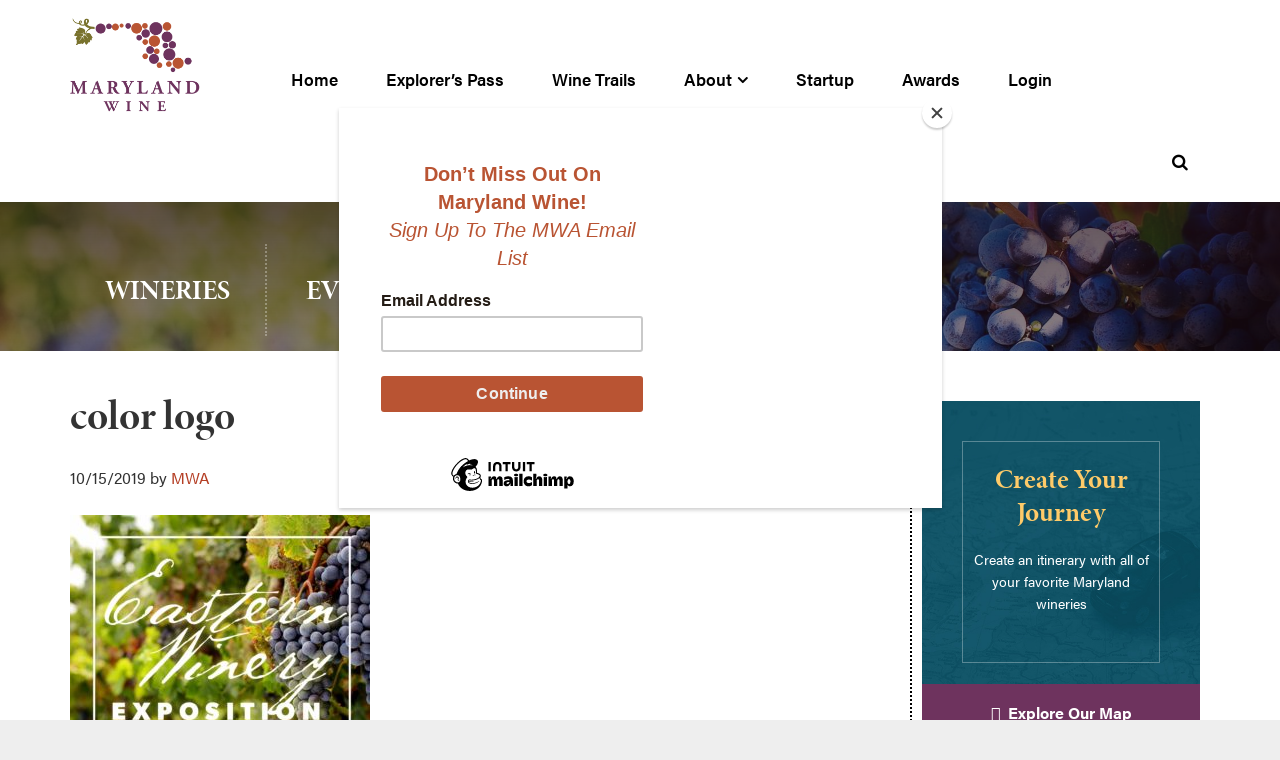

--- FILE ---
content_type: text/html; charset=UTF-8
request_url: https://marylandwine.com/member-blog/eastern-wine-expo-discount-code/color-logo/
body_size: 18267
content:
<!DOCTYPE html>
<html lang="en-US">
<head >
<meta charset="UTF-8" />
<meta name="viewport" content="width=device-width, initial-scale=1" />
<meta name='robots' content='index, follow, max-image-preview:large, max-snippet:-1, max-video-preview:-1' />

	<!-- This site is optimized with the Yoast SEO plugin v26.8 - https://yoast.com/product/yoast-seo-wordpress/ -->
	<title>color logo - Maryland Wineries Association</title>
	<link rel="canonical" href="https://marylandwine.com/member-blog/eastern-wine-expo-discount-code/color-logo/" />
	<meta property="og:locale" content="en_US" />
	<meta property="og:type" content="article" />
	<meta property="og:title" content="color logo - Maryland Wineries Association" />
	<meta property="og:url" content="https://marylandwine.com/member-blog/eastern-wine-expo-discount-code/color-logo/" />
	<meta property="og:site_name" content="Maryland Wineries Association" />
	<meta property="article:publisher" content="https://www.facebook.com/marylandwine/?ref=s" />
	<meta property="og:image" content="https://marylandwine.com/member-blog/eastern-wine-expo-discount-code/color-logo" />
	<meta property="og:image:width" content="900" />
	<meta property="og:image:height" content="900" />
	<meta property="og:image:type" content="image/jpeg" />
	<meta name="twitter:card" content="summary_large_image" />
	<meta name="twitter:site" content="@mdwine" />
	<script type="application/ld+json" class="yoast-schema-graph">{"@context":"https://schema.org","@graph":[{"@type":"WebPage","@id":"https://marylandwine.com/member-blog/eastern-wine-expo-discount-code/color-logo/","url":"https://marylandwine.com/member-blog/eastern-wine-expo-discount-code/color-logo/","name":"color logo - Maryland Wineries Association","isPartOf":{"@id":"https://marylandwine.com/#website"},"primaryImageOfPage":{"@id":"https://marylandwine.com/member-blog/eastern-wine-expo-discount-code/color-logo/#primaryimage"},"image":{"@id":"https://marylandwine.com/member-blog/eastern-wine-expo-discount-code/color-logo/#primaryimage"},"thumbnailUrl":"https://marylandwine.com/wp-content/uploads/2019/10/color-logo.jpg","datePublished":"2019-10-16T00:04:55+00:00","breadcrumb":{"@id":"https://marylandwine.com/member-blog/eastern-wine-expo-discount-code/color-logo/#breadcrumb"},"inLanguage":"en-US","potentialAction":[{"@type":"ReadAction","target":["https://marylandwine.com/member-blog/eastern-wine-expo-discount-code/color-logo/"]}]},{"@type":"ImageObject","inLanguage":"en-US","@id":"https://marylandwine.com/member-blog/eastern-wine-expo-discount-code/color-logo/#primaryimage","url":"https://marylandwine.com/wp-content/uploads/2019/10/color-logo.jpg","contentUrl":"https://marylandwine.com/wp-content/uploads/2019/10/color-logo.jpg","width":900,"height":900},{"@type":"BreadcrumbList","@id":"https://marylandwine.com/member-blog/eastern-wine-expo-discount-code/color-logo/#breadcrumb","itemListElement":[{"@type":"ListItem","position":1,"name":"Home","item":"https://marylandwine.com/"},{"@type":"ListItem","position":2,"name":"Eastern Wine Expo &#8211; Discount Code!","item":"https://marylandwine.com/member-blog/eastern-wine-expo-discount-code/"},{"@type":"ListItem","position":3,"name":"color logo"}]},{"@type":"WebSite","@id":"https://marylandwine.com/#website","url":"https://marylandwine.com/","name":"Maryland Wineries Association","description":"Visit, taste and explore Maryland wine.","publisher":{"@id":"https://marylandwine.com/#organization"},"potentialAction":[{"@type":"SearchAction","target":{"@type":"EntryPoint","urlTemplate":"https://marylandwine.com/?s={search_term_string}"},"query-input":{"@type":"PropertyValueSpecification","valueRequired":true,"valueName":"search_term_string"}}],"inLanguage":"en-US"},{"@type":"Organization","@id":"https://marylandwine.com/#organization","name":"Maryland Wineries Association","url":"https://marylandwine.com/","logo":{"@type":"ImageObject","inLanguage":"en-US","@id":"https://marylandwine.com/#/schema/logo/image/","url":"https://marylandwine.com/wp-content/uploads/2017/05/mwa-logo.png","contentUrl":"https://marylandwine.com/wp-content/uploads/2017/05/mwa-logo.png","width":500,"height":500,"caption":"Maryland Wineries Association"},"image":{"@id":"https://marylandwine.com/#/schema/logo/image/"},"sameAs":["https://www.facebook.com/marylandwine/?ref=s","https://x.com/mdwine","https://marylandwine.com/"]}]}</script>
	<!-- / Yoast SEO plugin. -->


<link rel='dns-prefetch' href='//cdn.commerce7.com' />
<link rel='dns-prefetch' href='//www.googletagmanager.com' />
<link rel='dns-prefetch' href='//code.ionicframework.com' />
<link rel='dns-prefetch' href='//maxcdn.bootstrapcdn.com' />
<link rel="alternate" type="application/rss+xml" title="Maryland Wineries Association &raquo; Feed" href="https://marylandwine.com/feed/" />
<link rel="alternate" type="application/rss+xml" title="Maryland Wineries Association &raquo; Comments Feed" href="https://marylandwine.com/comments/feed/" />
<link rel="alternate" type="text/calendar" title="Maryland Wineries Association &raquo; iCal Feed" href="https://marylandwine.com/events/?ical=1" />
<link rel="alternate" type="application/rss+xml" title="Maryland Wineries Association &raquo; color logo Comments Feed" href="https://marylandwine.com/member-blog/eastern-wine-expo-discount-code/color-logo/feed/" />
<link rel="alternate" title="oEmbed (JSON)" type="application/json+oembed" href="https://marylandwine.com/wp-json/oembed/1.0/embed?url=https%3A%2F%2Fmarylandwine.com%2Fmember-blog%2Feastern-wine-expo-discount-code%2Fcolor-logo%2F" />
<link rel="alternate" title="oEmbed (XML)" type="text/xml+oembed" href="https://marylandwine.com/wp-json/oembed/1.0/embed?url=https%3A%2F%2Fmarylandwine.com%2Fmember-blog%2Feastern-wine-expo-discount-code%2Fcolor-logo%2F&#038;format=xml" />
<style id='wp-img-auto-sizes-contain-inline-css' type='text/css'>
img:is([sizes=auto i],[sizes^="auto," i]){contain-intrinsic-size:3000px 1500px}
/*# sourceURL=wp-img-auto-sizes-contain-inline-css */
</style>
<link rel='stylesheet' id='formidable-css' href='https://marylandwine.com/wp-content/plugins/formidable/css/formidableforms.css?ver=1161742' type='text/css' media='all' />
<link rel='stylesheet' id='tribe-events-pro-mini-calendar-block-styles-css' href='https://marylandwine.com/wp-content/plugins/events-calendar-pro/build/css/tribe-events-pro-mini-calendar-block.css?ver=7.7.12' type='text/css' media='all' />
<link rel='stylesheet' id='sbi_styles-css' href='https://marylandwine.com/wp-content/plugins/instagram-feed/css/sbi-styles.min.css?ver=6.10.0' type='text/css' media='all' />
<style id='wp-emoji-styles-inline-css' type='text/css'>

	img.wp-smiley, img.emoji {
		display: inline !important;
		border: none !important;
		box-shadow: none !important;
		height: 1em !important;
		width: 1em !important;
		margin: 0 0.07em !important;
		vertical-align: -0.1em !important;
		background: none !important;
		padding: 0 !important;
	}
/*# sourceURL=wp-emoji-styles-inline-css */
</style>
<link rel='stylesheet' id='wp-block-library-css' href='https://marylandwine.com/wp-includes/css/dist/block-library/style.min.css?ver=6.9' type='text/css' media='all' />
<style id='global-styles-inline-css' type='text/css'>
:root{--wp--preset--aspect-ratio--square: 1;--wp--preset--aspect-ratio--4-3: 4/3;--wp--preset--aspect-ratio--3-4: 3/4;--wp--preset--aspect-ratio--3-2: 3/2;--wp--preset--aspect-ratio--2-3: 2/3;--wp--preset--aspect-ratio--16-9: 16/9;--wp--preset--aspect-ratio--9-16: 9/16;--wp--preset--color--black: #000000;--wp--preset--color--cyan-bluish-gray: #abb8c3;--wp--preset--color--white: #ffffff;--wp--preset--color--pale-pink: #f78da7;--wp--preset--color--vivid-red: #cf2e2e;--wp--preset--color--luminous-vivid-orange: #ff6900;--wp--preset--color--luminous-vivid-amber: #fcb900;--wp--preset--color--light-green-cyan: #7bdcb5;--wp--preset--color--vivid-green-cyan: #00d084;--wp--preset--color--pale-cyan-blue: #8ed1fc;--wp--preset--color--vivid-cyan-blue: #0693e3;--wp--preset--color--vivid-purple: #9b51e0;--wp--preset--gradient--vivid-cyan-blue-to-vivid-purple: linear-gradient(135deg,rgb(6,147,227) 0%,rgb(155,81,224) 100%);--wp--preset--gradient--light-green-cyan-to-vivid-green-cyan: linear-gradient(135deg,rgb(122,220,180) 0%,rgb(0,208,130) 100%);--wp--preset--gradient--luminous-vivid-amber-to-luminous-vivid-orange: linear-gradient(135deg,rgb(252,185,0) 0%,rgb(255,105,0) 100%);--wp--preset--gradient--luminous-vivid-orange-to-vivid-red: linear-gradient(135deg,rgb(255,105,0) 0%,rgb(207,46,46) 100%);--wp--preset--gradient--very-light-gray-to-cyan-bluish-gray: linear-gradient(135deg,rgb(238,238,238) 0%,rgb(169,184,195) 100%);--wp--preset--gradient--cool-to-warm-spectrum: linear-gradient(135deg,rgb(74,234,220) 0%,rgb(151,120,209) 20%,rgb(207,42,186) 40%,rgb(238,44,130) 60%,rgb(251,105,98) 80%,rgb(254,248,76) 100%);--wp--preset--gradient--blush-light-purple: linear-gradient(135deg,rgb(255,206,236) 0%,rgb(152,150,240) 100%);--wp--preset--gradient--blush-bordeaux: linear-gradient(135deg,rgb(254,205,165) 0%,rgb(254,45,45) 50%,rgb(107,0,62) 100%);--wp--preset--gradient--luminous-dusk: linear-gradient(135deg,rgb(255,203,112) 0%,rgb(199,81,192) 50%,rgb(65,88,208) 100%);--wp--preset--gradient--pale-ocean: linear-gradient(135deg,rgb(255,245,203) 0%,rgb(182,227,212) 50%,rgb(51,167,181) 100%);--wp--preset--gradient--electric-grass: linear-gradient(135deg,rgb(202,248,128) 0%,rgb(113,206,126) 100%);--wp--preset--gradient--midnight: linear-gradient(135deg,rgb(2,3,129) 0%,rgb(40,116,252) 100%);--wp--preset--font-size--small: 13px;--wp--preset--font-size--medium: 20px;--wp--preset--font-size--large: 36px;--wp--preset--font-size--x-large: 42px;--wp--preset--spacing--20: 0.44rem;--wp--preset--spacing--30: 0.67rem;--wp--preset--spacing--40: 1rem;--wp--preset--spacing--50: 1.5rem;--wp--preset--spacing--60: 2.25rem;--wp--preset--spacing--70: 3.38rem;--wp--preset--spacing--80: 5.06rem;--wp--preset--shadow--natural: 6px 6px 9px rgba(0, 0, 0, 0.2);--wp--preset--shadow--deep: 12px 12px 50px rgba(0, 0, 0, 0.4);--wp--preset--shadow--sharp: 6px 6px 0px rgba(0, 0, 0, 0.2);--wp--preset--shadow--outlined: 6px 6px 0px -3px rgb(255, 255, 255), 6px 6px rgb(0, 0, 0);--wp--preset--shadow--crisp: 6px 6px 0px rgb(0, 0, 0);}:where(.is-layout-flex){gap: 0.5em;}:where(.is-layout-grid){gap: 0.5em;}body .is-layout-flex{display: flex;}.is-layout-flex{flex-wrap: wrap;align-items: center;}.is-layout-flex > :is(*, div){margin: 0;}body .is-layout-grid{display: grid;}.is-layout-grid > :is(*, div){margin: 0;}:where(.wp-block-columns.is-layout-flex){gap: 2em;}:where(.wp-block-columns.is-layout-grid){gap: 2em;}:where(.wp-block-post-template.is-layout-flex){gap: 1.25em;}:where(.wp-block-post-template.is-layout-grid){gap: 1.25em;}.has-black-color{color: var(--wp--preset--color--black) !important;}.has-cyan-bluish-gray-color{color: var(--wp--preset--color--cyan-bluish-gray) !important;}.has-white-color{color: var(--wp--preset--color--white) !important;}.has-pale-pink-color{color: var(--wp--preset--color--pale-pink) !important;}.has-vivid-red-color{color: var(--wp--preset--color--vivid-red) !important;}.has-luminous-vivid-orange-color{color: var(--wp--preset--color--luminous-vivid-orange) !important;}.has-luminous-vivid-amber-color{color: var(--wp--preset--color--luminous-vivid-amber) !important;}.has-light-green-cyan-color{color: var(--wp--preset--color--light-green-cyan) !important;}.has-vivid-green-cyan-color{color: var(--wp--preset--color--vivid-green-cyan) !important;}.has-pale-cyan-blue-color{color: var(--wp--preset--color--pale-cyan-blue) !important;}.has-vivid-cyan-blue-color{color: var(--wp--preset--color--vivid-cyan-blue) !important;}.has-vivid-purple-color{color: var(--wp--preset--color--vivid-purple) !important;}.has-black-background-color{background-color: var(--wp--preset--color--black) !important;}.has-cyan-bluish-gray-background-color{background-color: var(--wp--preset--color--cyan-bluish-gray) !important;}.has-white-background-color{background-color: var(--wp--preset--color--white) !important;}.has-pale-pink-background-color{background-color: var(--wp--preset--color--pale-pink) !important;}.has-vivid-red-background-color{background-color: var(--wp--preset--color--vivid-red) !important;}.has-luminous-vivid-orange-background-color{background-color: var(--wp--preset--color--luminous-vivid-orange) !important;}.has-luminous-vivid-amber-background-color{background-color: var(--wp--preset--color--luminous-vivid-amber) !important;}.has-light-green-cyan-background-color{background-color: var(--wp--preset--color--light-green-cyan) !important;}.has-vivid-green-cyan-background-color{background-color: var(--wp--preset--color--vivid-green-cyan) !important;}.has-pale-cyan-blue-background-color{background-color: var(--wp--preset--color--pale-cyan-blue) !important;}.has-vivid-cyan-blue-background-color{background-color: var(--wp--preset--color--vivid-cyan-blue) !important;}.has-vivid-purple-background-color{background-color: var(--wp--preset--color--vivid-purple) !important;}.has-black-border-color{border-color: var(--wp--preset--color--black) !important;}.has-cyan-bluish-gray-border-color{border-color: var(--wp--preset--color--cyan-bluish-gray) !important;}.has-white-border-color{border-color: var(--wp--preset--color--white) !important;}.has-pale-pink-border-color{border-color: var(--wp--preset--color--pale-pink) !important;}.has-vivid-red-border-color{border-color: var(--wp--preset--color--vivid-red) !important;}.has-luminous-vivid-orange-border-color{border-color: var(--wp--preset--color--luminous-vivid-orange) !important;}.has-luminous-vivid-amber-border-color{border-color: var(--wp--preset--color--luminous-vivid-amber) !important;}.has-light-green-cyan-border-color{border-color: var(--wp--preset--color--light-green-cyan) !important;}.has-vivid-green-cyan-border-color{border-color: var(--wp--preset--color--vivid-green-cyan) !important;}.has-pale-cyan-blue-border-color{border-color: var(--wp--preset--color--pale-cyan-blue) !important;}.has-vivid-cyan-blue-border-color{border-color: var(--wp--preset--color--vivid-cyan-blue) !important;}.has-vivid-purple-border-color{border-color: var(--wp--preset--color--vivid-purple) !important;}.has-vivid-cyan-blue-to-vivid-purple-gradient-background{background: var(--wp--preset--gradient--vivid-cyan-blue-to-vivid-purple) !important;}.has-light-green-cyan-to-vivid-green-cyan-gradient-background{background: var(--wp--preset--gradient--light-green-cyan-to-vivid-green-cyan) !important;}.has-luminous-vivid-amber-to-luminous-vivid-orange-gradient-background{background: var(--wp--preset--gradient--luminous-vivid-amber-to-luminous-vivid-orange) !important;}.has-luminous-vivid-orange-to-vivid-red-gradient-background{background: var(--wp--preset--gradient--luminous-vivid-orange-to-vivid-red) !important;}.has-very-light-gray-to-cyan-bluish-gray-gradient-background{background: var(--wp--preset--gradient--very-light-gray-to-cyan-bluish-gray) !important;}.has-cool-to-warm-spectrum-gradient-background{background: var(--wp--preset--gradient--cool-to-warm-spectrum) !important;}.has-blush-light-purple-gradient-background{background: var(--wp--preset--gradient--blush-light-purple) !important;}.has-blush-bordeaux-gradient-background{background: var(--wp--preset--gradient--blush-bordeaux) !important;}.has-luminous-dusk-gradient-background{background: var(--wp--preset--gradient--luminous-dusk) !important;}.has-pale-ocean-gradient-background{background: var(--wp--preset--gradient--pale-ocean) !important;}.has-electric-grass-gradient-background{background: var(--wp--preset--gradient--electric-grass) !important;}.has-midnight-gradient-background{background: var(--wp--preset--gradient--midnight) !important;}.has-small-font-size{font-size: var(--wp--preset--font-size--small) !important;}.has-medium-font-size{font-size: var(--wp--preset--font-size--medium) !important;}.has-large-font-size{font-size: var(--wp--preset--font-size--large) !important;}.has-x-large-font-size{font-size: var(--wp--preset--font-size--x-large) !important;}
/*# sourceURL=global-styles-inline-css */
</style>

<style id='classic-theme-styles-inline-css' type='text/css'>
/*! This file is auto-generated */
.wp-block-button__link{color:#fff;background-color:#32373c;border-radius:9999px;box-shadow:none;text-decoration:none;padding:calc(.667em + 2px) calc(1.333em + 2px);font-size:1.125em}.wp-block-file__button{background:#32373c;color:#fff;text-decoration:none}
/*# sourceURL=/wp-includes/css/classic-themes.min.css */
</style>
<link rel='stylesheet' id='aptf-bxslider-css' href='https://marylandwine.com/wp-content/plugins/accesspress-twitter-feed/css/jquery.bxslider.css?ver=1.6.9' type='text/css' media='all' />
<link rel='stylesheet' id='aptf-front-css-css' href='https://marylandwine.com/wp-content/plugins/accesspress-twitter-feed/css/frontend.css?ver=1.6.9' type='text/css' media='all' />
<link rel='stylesheet' id='aptf-font-css-css' href='https://marylandwine.com/wp-content/plugins/accesspress-twitter-feed/css/fonts.css?ver=1.6.9' type='text/css' media='all' />
<link rel='stylesheet' id='bbp-default-css' href='https://marylandwine.com/wp-content/plugins/bbpress/templates/default/css/bbpress.min.css?ver=2.6.14' type='text/css' media='all' />
<link rel='stylesheet' id='responsive-lightbox-swipebox-css' href='https://marylandwine.com/wp-content/plugins/responsive-lightbox/assets/swipebox/swipebox.min.css?ver=1.5.2' type='text/css' media='all' />
<link rel='stylesheet' id='wp-commerce7-css' href='https://marylandwine.com/wp-content/plugins/wp-commerce7/assets/public/css/commerce7-for-wordpress.css?ver=1.6.1' type='text/css' media='all' />
<link rel='stylesheet' id='c7css-css' href='https://cdn.commerce7.com/beta/commerce7.css' type='text/css' media='all' />
<link rel='stylesheet' id='global_print_styles-css' href='https://marylandwine.com/wp-content/themes/mdwine-pro/css/global-print-styles.css?ver=2.2.8' type='text/css' media='all' />
<link rel='stylesheet' id='ionicons-css' href='http://code.ionicframework.com/ionicons/2.0.1/css/ionicons.min.css?ver=6.9' type='text/css' media='all' />
<link rel='stylesheet' id='font-awesome-css' href='//maxcdn.bootstrapcdn.com/font-awesome/4.6.1/css/font-awesome.min.css?ver=6.9' type='text/css' media='all' />
<link rel='stylesheet' id='customicons-css' href='https://marylandwine.com/wp-content/themes/mdwine-pro/css/custom-icons.css?ver=6.9' type='text/css' media='all' />
<link rel='stylesheet' id='custom-admin-bar-css-css' href='https://marylandwine.com/wp-content/themes/mdwine-pro/css/custom-admin-bar.css?ver=6.9' type='text/css' media='all' />
<link rel='stylesheet' id='style5-css' href='https://marylandwine.com/wp-content/themes/mdwine-pro/css/style5.css?ver=6.9' type='text/css' media='all' />
<link rel='stylesheet' id='dashicons-css' href='https://marylandwine.com/wp-includes/css/dashicons.min.css?ver=6.9' type='text/css' media='all' />
<link rel='stylesheet' id='mmenu-css' href='https://marylandwine.com/wp-content/themes/mdwine-pro/css/jquery.mmenu.all.css?ver=6.9' type='text/css' media='all' />
<link rel='stylesheet' id='dflip-style-css' href='https://marylandwine.com/wp-content/plugins/3d-flipbook-dflip-lite/assets/css/dflip.min.css?ver=2.4.20' type='text/css' media='all' />
<link rel='stylesheet' id='wpdreams-asl-basic-css' href='https://marylandwine.com/wp-content/plugins/ajax-search-lite/css/style.basic.css?ver=4.13.4' type='text/css' media='all' />
<style id='wpdreams-asl-basic-inline-css' type='text/css'>

					div[id*='ajaxsearchlitesettings'].searchsettings .asl_option_inner label {
						font-size: 0px !important;
						color: rgba(0, 0, 0, 0);
					}
					div[id*='ajaxsearchlitesettings'].searchsettings .asl_option_inner label:after {
						font-size: 11px !important;
						position: absolute;
						top: 0;
						left: 0;
						z-index: 1;
					}
					.asl_w_container {
						width: 100%;
						margin: 0px 0px 0px 0px;
						min-width: 200px;
					}
					div[id*='ajaxsearchlite'].asl_m {
						width: 100%;
					}
					div[id*='ajaxsearchliteres'].wpdreams_asl_results div.resdrg span.highlighted {
						font-weight: bold;
						color: #d9312b;
						background-color: #eee;
					}
					div[id*='ajaxsearchliteres'].wpdreams_asl_results .results img.asl_image {
						width: 70px;
						height: 70px;
						object-fit: cover;
					}
					div[id*='ajaxsearchlite'].asl_r .results {
						max-height: none;
					}
					div[id*='ajaxsearchlite'].asl_r {
						position: absolute;
					}
				
						div.asl_r.asl_w.vertical .results .item::after {
							display: block;
							position: absolute;
							bottom: 0;
							content: '';
							height: 1px;
							width: 100%;
							background: #D8D8D8;
						}
						div.asl_r.asl_w.vertical .results .item.asl_last_item::after {
							display: none;
						}
					
/*# sourceURL=wpdreams-asl-basic-inline-css */
</style>
<link rel='stylesheet' id='wpdreams-asl-instance-css' href='https://marylandwine.com/wp-content/plugins/ajax-search-lite/css/style-simple-red.css?ver=4.13.4' type='text/css' media='all' />
<link rel='stylesheet' id='mdwine-pro-css' href='https://marylandwine.com/wp-content/themes/mdwine-pro/style.css?ver=2.2.8' type='text/css' media='all' />
<link rel='stylesheet' id='__EPYT__style-css' href='https://marylandwine.com/wp-content/plugins/youtube-embed-plus/styles/ytprefs.min.css?ver=14.2.4' type='text/css' media='all' />
<style id='__EPYT__style-inline-css' type='text/css'>

                .epyt-gallery-thumb {
                        width: 33.333%;
                }
                
/*# sourceURL=__EPYT__style-inline-css */
</style>
<script type="text/javascript" src="https://marylandwine.com/wp-includes/js/jquery/jquery.min.js?ver=3.7.1" id="jquery-core-js"></script>
<script type="text/javascript" src="https://marylandwine.com/wp-includes/js/jquery/jquery-migrate.min.js?ver=3.4.1" id="jquery-migrate-js"></script>
<script type="text/javascript" src="https://marylandwine.com/wp-content/plugins/accesspress-twitter-feed/js/jquery.bxslider.min.js?ver=1.6.9" id="aptf-bxslider-js"></script>
<script type="text/javascript" src="https://marylandwine.com/wp-content/plugins/accesspress-twitter-feed/js/frontend.js?ver=1.6.9" id="aptf-front-js-js"></script>
<script type="text/javascript" src="https://marylandwine.com/wp-content/plugins/responsive-lightbox/assets/dompurify/purify.min.js?ver=3.3.1" id="dompurify-js"></script>
<script type="text/javascript" id="responsive-lightbox-sanitizer-js-before">
/* <![CDATA[ */
window.RLG = window.RLG || {}; window.RLG.sanitizeAllowedHosts = ["youtube.com","www.youtube.com","youtu.be","vimeo.com","player.vimeo.com"];
//# sourceURL=responsive-lightbox-sanitizer-js-before
/* ]]> */
</script>
<script type="text/javascript" src="https://marylandwine.com/wp-content/plugins/responsive-lightbox/js/sanitizer.js?ver=2.6.1" id="responsive-lightbox-sanitizer-js"></script>
<script type="text/javascript" src="https://marylandwine.com/wp-content/plugins/responsive-lightbox/assets/swipebox/jquery.swipebox.min.js?ver=1.5.2" id="responsive-lightbox-swipebox-js"></script>
<script src='https://marylandwine.com/wp-content/plugins/the-events-calendar/common/build/js/underscore-before.js'></script>
<script type="text/javascript" src="https://marylandwine.com/wp-includes/js/underscore.min.js?ver=1.13.7" id="underscore-js"></script>
<script src='https://marylandwine.com/wp-content/plugins/the-events-calendar/common/build/js/underscore-after.js'></script>
<script type="text/javascript" src="https://marylandwine.com/wp-content/plugins/responsive-lightbox/assets/infinitescroll/infinite-scroll.pkgd.min.js?ver=4.0.1" id="responsive-lightbox-infinite-scroll-js"></script>
<script type="text/javascript" id="responsive-lightbox-js-before">
/* <![CDATA[ */
var rlArgs = {"script":"swipebox","selector":"lightbox","customEvents":"","activeGalleries":true,"animation":true,"hideCloseButtonOnMobile":false,"removeBarsOnMobile":false,"hideBars":true,"hideBarsDelay":5000,"videoMaxWidth":1080,"useSVG":true,"loopAtEnd":false,"woocommerce_gallery":false,"ajaxurl":"https:\/\/marylandwine.com\/wp-admin\/admin-ajax.php","nonce":"3aa6c30d88","preview":false,"postId":15225,"scriptExtension":false};

//# sourceURL=responsive-lightbox-js-before
/* ]]> */
</script>
<script type="text/javascript" src="https://marylandwine.com/wp-content/plugins/responsive-lightbox/js/front.js?ver=2.6.1" id="responsive-lightbox-js"></script>
<script type="text/javascript" src="https://marylandwine.com/wp-content/themes/mdwine-pro/js/backstretch.js?ver=1.0.0" id="mdwine-backstretch-js"></script>
<script type="text/javascript" id="mdwine-backstretch-set-js-extra">
/* <![CDATA[ */
var BackStretchImg = {"src":"https://marylandwine.com/wp-content/uploads/2016/07/purple-grapes-553463_1920-compressor.jpg"};
//# sourceURL=mdwine-backstretch-set-js-extra
/* ]]> */
</script>
<script type="text/javascript" src="https://marylandwine.com/wp-content/themes/mdwine-pro/js/backstretch-set.js?ver=1.0.0" id="mdwine-backstretch-set-js"></script>
<script type="text/javascript" src="https://marylandwine.com/wp-content/themes/mdwine-pro/js/custom-admin-bar.js?ver=6.9" id="custom-admin-bar-js-js"></script>
<script type="text/javascript" src="https://marylandwine.com/wp-content/themes/mdwine-pro/js/modernizr.custom.js?ver=6.9" id="modernizr-js"></script>

<!-- Google tag (gtag.js) snippet added by Site Kit -->
<!-- Google Analytics snippet added by Site Kit -->
<script type="text/javascript" src="https://www.googletagmanager.com/gtag/js?id=GT-NNVB6FMF" id="google_gtagjs-js" async></script>
<script type="text/javascript" id="google_gtagjs-js-after">
/* <![CDATA[ */
window.dataLayer = window.dataLayer || [];function gtag(){dataLayer.push(arguments);}
gtag("set","linker",{"domains":["marylandwine.com"]});
gtag("js", new Date());
gtag("set", "developer_id.dZTNiMT", true);
gtag("config", "GT-NNVB6FMF");
 window._googlesitekit = window._googlesitekit || {}; window._googlesitekit.throttledEvents = []; window._googlesitekit.gtagEvent = (name, data) => { var key = JSON.stringify( { name, data } ); if ( !! window._googlesitekit.throttledEvents[ key ] ) { return; } window._googlesitekit.throttledEvents[ key ] = true; setTimeout( () => { delete window._googlesitekit.throttledEvents[ key ]; }, 5 ); gtag( "event", name, { ...data, event_source: "site-kit" } ); }; 
//# sourceURL=google_gtagjs-js-after
/* ]]> */
</script>
<script type="text/javascript" id="__ytprefs__-js-extra">
/* <![CDATA[ */
var _EPYT_ = {"ajaxurl":"https://marylandwine.com/wp-admin/admin-ajax.php","security":"912941affb","gallery_scrolloffset":"20","eppathtoscripts":"https://marylandwine.com/wp-content/plugins/youtube-embed-plus/scripts/","eppath":"https://marylandwine.com/wp-content/plugins/youtube-embed-plus/","epresponsiveselector":"[\"iframe.__youtube_prefs_widget__\"]","epdovol":"1","version":"14.2.4","evselector":"iframe.__youtube_prefs__[src], iframe[src*=\"youtube.com/embed/\"], iframe[src*=\"youtube-nocookie.com/embed/\"]","ajax_compat":"","maxres_facade":"eager","ytapi_load":"light","pause_others":"","stopMobileBuffer":"1","facade_mode":"","not_live_on_channel":""};
//# sourceURL=__ytprefs__-js-extra
/* ]]> */
</script>
<script type="text/javascript" src="https://marylandwine.com/wp-content/plugins/youtube-embed-plus/scripts/ytprefs.min.js?ver=14.2.4" id="__ytprefs__-js"></script>
<link rel="https://api.w.org/" href="https://marylandwine.com/wp-json/" /><link rel="alternate" title="JSON" type="application/json" href="https://marylandwine.com/wp-json/wp/v2/media/15225" /><link rel="EditURI" type="application/rsd+xml" title="RSD" href="https://marylandwine.com/xmlrpc.php?rsd" />
<meta name="generator" content="WordPress 6.9" />
<link rel='shortlink' href='https://marylandwine.com/?p=15225' />
<meta name="generator" content="Site Kit by Google 1.170.0" /><meta name="tec-api-version" content="v1"><meta name="tec-api-origin" content="https://marylandwine.com"><link rel="alternate" href="https://marylandwine.com/wp-json/tribe/events/v1/" /><script>document.documentElement.className += " js";</script>
<link rel="icon" href="https://marylandwine.com//wp-content/themes/mdwine-pro/images/favicon.ico" />
<link rel="pingback" href="https://marylandwine.com/xmlrpc.php" />
<!-- Facebook Pixel Code -->
<script>
  !function(f,b,e,v,n,t,s)
  {if(f.fbq)return;n=f.fbq=function(){n.callMethod?
  n.callMethod.apply(n,arguments):n.queue.push(arguments)};
  if(!f._fbq)f._fbq=n;n.push=n;n.loaded=!0;n.version='2.0';
  n.queue=[];t=b.createElement(e);t.async=!0;
  t.src=v;s=b.getElementsByTagName(e)[0];
  s.parentNode.insertBefore(t,s)}(window, document,'script',
  'https://connect.facebook.net/en_US/fbevents.js');
  fbq('init', '393012071488172');
  fbq('track', 'PageView');
</script>
<noscript><img height="1" width="1" style="display:none" alt=""
  src="https://www.facebook.com/tr?id=393012071488172&ev=PageView&noscript=1"
/></noscript>
<!-- End Facebook Pixel Code -->
<meta name="google-site-verification" content="og0r5BsMN9_8D57SAGE51X6FNBQxVLDd1uVQviO8U98" />
<script id="mcjs">!function(c,h,i,m,p){m=c.createElement(h),p=c.getElementsByTagName(h)[0],m.async=1,m.src=i,p.parentNode.insertBefore(m,p)}(document,"script","https://chimpstatic.com/mcjs-connected/js/users/a59ac9bb764a75156ef737132/70e0a7f82b65c74005dfef4df.js");</script>				<link rel="preconnect" href="https://fonts.gstatic.com" crossorigin />
				<link rel="preload" as="style" href="//fonts.googleapis.com/css?family=Open+Sans&display=swap" />
								<link rel="stylesheet" href="//fonts.googleapis.com/css?family=Open+Sans&display=swap" media="all" />
				</head>
<body class="attachment wp-singular attachment-template-default single single-attachment postid-15225 attachmentid-15225 attachment-jpeg wp-theme-genesis wp-child-theme-mdwine-pro c7wp tribe-no-js header-full-width content-sidebar genesis-breadcrumbs-hidden genesis-footer-widgets-visible mdwine">
<script type="text/javascript" id="bbp-swap-no-js-body-class">
	document.body.className = document.body.className.replace( 'bbp-no-js', 'bbp-js' );
</script>

<div id="header-wrap"><nav class="nav-primary" aria-label="Main" id="nav-header"><div class="wrap"><ul id="menu-mobile-menu" class="menu genesis-nav-menu menu-primary js-superfish"><li id="menu-item-1520" class="menu-item menu-item-type-custom menu-item-object-custom menu-item-1520"><a href="/"><span >Home</span></a></li>
<li id="menu-item-1521" class="menu-item menu-item-type-post_type menu-item-object-page menu-item-has-children menu-item-1521"><a href="https://marylandwine.com/about-maryland-wine/"><span >About Maryland Wine</span></a>
<ul class="sub-menu">
	<li id="menu-item-1523" class="menu-item menu-item-type-post_type menu-item-object-page menu-item-1523"><a href="https://marylandwine.com/about-maryland-wine/history/"><span >History</span></a></li>
	<li id="menu-item-16887" class="menu-item menu-item-type-custom menu-item-object-custom menu-item-16887"><a href="https://marylandwine.com/maryland-wine-month/"><span >Maryland Wine Month</span></a></li>
	<li id="menu-item-1525" class="menu-item menu-item-type-post_type menu-item-object-page menu-item-1525"><a href="https://marylandwine.com/about-maryland-wine/board/"><span >Board of Directors</span></a></li>
	<li id="menu-item-1522" class="menu-item menu-item-type-post_type menu-item-object-page menu-item-1522"><a href="https://marylandwine.com/about-maryland-wine/join-mwa/"><span >Join MWA</span></a></li>
	<li id="menu-item-10969" class="menu-item menu-item-type-post_type menu-item-object-page menu-item-10969"><a href="https://marylandwine.com/affiliate-members/"><span >Affiliate Members</span></a></li>
	<li id="menu-item-19338" class="menu-item menu-item-type-custom menu-item-object-custom menu-item-19338"><a target="_blank" href="https://docs.google.com/forms/d/e/1FAIpQLSeTxU9RF0sj58WWm0TntktGI3y_gFpgsbKSoSjNZG1MCZMl3Q/viewform"><span >Volunteer</span></a></li>
</ul>
</li>
<li id="menu-item-154" class="menu-item menu-item-type-post_type menu-item-object-page menu-item-154"><a href="http://marylandwine.com/wineries"><span >Wineries</span></a></li>
<li id="menu-item-19337" class="menu-item menu-item-type-custom menu-item-object-custom menu-item-19337"><a href="https://marylandwine.com/explorer/"><span >Explorer</span></a></li>
<li id="menu-item-19339" class="menu-item menu-item-type-custom menu-item-object-custom menu-item-19339"><a href="https://marylandwine.com/map/"><span >Create Your Journey</span></a></li>
<li id="menu-item-1528" class="menu-item menu-item-type-custom menu-item-object-custom menu-item-1528"><a href="https://marylandwine.com/events/"><span >Events</span></a></li>
<li id="menu-item-22832" class="menu-item menu-item-type-custom menu-item-object-custom menu-item-22832"><a href="https://marylandwine.com/about-maryland-wine/how-to-start-a-winery/"><span >Startup</span></a></li>
<li id="menu-item-1529" class="menu-item menu-item-type-taxonomy menu-item-object-category menu-item-1529"><a href="https://marylandwine.com/category/featured-news/"><span >News</span></a></li>
<li id="menu-item-1531" class="menu-item menu-item-type-custom menu-item-object-custom menu-item-1531"><a href="/awards/"><span >Awards</span></a></li>
<li id="menu-item-22229" class="menu-item menu-item-type-post_type menu-item-object-page menu-item-22229"><a href="https://marylandwine.com/login-portal/"><span >Login</span></a></li>
</ul></div></nav><script src="https://use.typekit.net/ymd4jdz.js"></script>
<script>try{Typekit.load({ async: true });}catch(e){}</script>
<div class="site-container"><ul class="genesis-skip-link"><li><a href="#genesis-nav-primary" class="screen-reader-shortcut"> Skip to primary navigation</a></li><li><a href="#genesis-content" class="screen-reader-shortcut"> Skip to main content</a></li><li><a href="#genesis-sidebar-primary" class="screen-reader-shortcut"> Skip to primary sidebar</a></li><li><a href="#genesis-footer-widgets" class="screen-reader-shortcut"> Skip to footer</a></li></ul><header class="site-header"><div class="wrap"><div class="title-area"><p class="site-title"><a href="https://marylandwine.com/">Maryland Wineries Association</a></p></div><div id="header-wrap"><div class="genesis-nav-menu header-menu"><ul id="menu-header-menu" class="menu"><li id="menu-item-12" class="menu-item menu-item-type-custom menu-item-object-custom menu-item-12"><a href="/">Home</a></li>
<li id="menu-item-30251" class="menu-item menu-item-type-post_type menu-item-object-page menu-item-30251"><a href="https://marylandwine.com/explorerspass/">Explorer’s Pass</a></li>
<li id="menu-item-20297" class="menu-item menu-item-type-post_type menu-item-object-page menu-item-20297"><a href="https://marylandwine.com/wine-trails/">Wine Trails</a></li>
<li id="menu-item-177" class="menu-item menu-item-type-post_type menu-item-object-page menu-item-has-children menu-item-177"><a href="https://marylandwine.com/about-maryland-wine/">About</a>
<ul class="sub-menu">
	<li id="menu-item-189" class="menu-item menu-item-type-post_type menu-item-object-page menu-item-189"><a href="https://marylandwine.com/about-maryland-wine/history/">History</a></li>
	<li id="menu-item-187" class="menu-item menu-item-type-post_type menu-item-object-page menu-item-187"><a href="https://marylandwine.com/about-maryland-wine/board/">Board of Directors</a></li>
	<li id="menu-item-16361" class="menu-item menu-item-type-post_type menu-item-object-page menu-item-16361"><a href="https://marylandwine.com/maryland-wine-month/">Maryland Wine Month</a></li>
	<li id="menu-item-887" class="menu-item menu-item-type-post_type menu-item-object-page menu-item-887"><a href="https://marylandwine.com/about-maryland-wine/join-mwa/">Join MWA</a></li>
	<li id="menu-item-10970" class="menu-item menu-item-type-post_type menu-item-object-page menu-item-10970"><a href="https://marylandwine.com/affiliate-members/">Affiliate Members</a></li>
</ul>
</li>
<li id="menu-item-22831" class="menu-item menu-item-type-custom menu-item-object-custom menu-item-22831"><a href="https://marylandwine.com/about-maryland-wine/how-to-start-a-winery/">Startup</a></li>
<li id="menu-item-1130" class="menu-item menu-item-type-post_type menu-item-object-page menu-item-1130"><a href="https://marylandwine.com/awards/">Awards</a></li>
<li id="menu-item-22231" class="menu-item menu-item-type-post_type menu-item-object-page menu-item-22231"><a href="https://marylandwine.com/login-portal/">Login</a></li>
<li class="menu-item"><a target="_blank" href="https://www.facebook.com/marylandwine/?ref=s" class="social-btn twitter"><i class="ion-social-facebook"></i></a></li><li class="menu-item"><a target="_blank" href="https://twitter.com/mdwine" class="social-btn twitter"><i class="ion-social-twitter"></i></a></li><li class="menu-item"><a href="mailto:info@marylandwine.com" class="social-btn email"><i class="ion-email"></i></a></li><li class="menu-item search"><a id="main-nav-search-link" class="icon-search"></a><div class="search-div"><div class="asl_w_container asl_w_container_1" data-id="1" data-instance="1">
	<div id='ajaxsearchlite1'
		data-id="1"
		data-instance="1"
		class="asl_w asl_m asl_m_1 asl_m_1_1">
		<div class="probox">

	
	<div class='prosettings' style='display:none;' data-opened=0>
				<div class='innericon'>
			<svg version="1.1" xmlns="http://www.w3.org/2000/svg" xmlns:xlink="http://www.w3.org/1999/xlink" x="0px" y="0px" width="22" height="22" viewBox="0 0 512 512" enable-background="new 0 0 512 512" xml:space="preserve">
					<polygon transform = "rotate(90 256 256)" points="142.332,104.886 197.48,50 402.5,256 197.48,462 142.332,407.113 292.727,256 "/>
				</svg>
		</div>
	</div>

	
	
	<div class='proinput'>
		<form role="search" action='#' autocomplete="off"
				aria-label="Search form">
			<input aria-label="Search input"
					type='search' class='orig'
					tabindex="0"
					name='phrase'
					placeholder='Search here..'
					value=''
					autocomplete="off"/>
			<input aria-label="Search autocomplete input"
					type='text'
					class='autocomplete'
					tabindex="-1"
					name='phrase'
					value=''
					autocomplete="off" disabled/>
			<input type='submit' value="Start search" style='width:0; height: 0; visibility: hidden;'>
		</form>
	</div>

	
	
	<button class='promagnifier' tabindex="0" aria-label="Search magnifier button">
				<span class='innericon' style="display:block;">
			<svg version="1.1" xmlns="http://www.w3.org/2000/svg" xmlns:xlink="http://www.w3.org/1999/xlink" x="0px" y="0px" width="22" height="22" viewBox="0 0 512 512" enable-background="new 0 0 512 512" xml:space="preserve">
					<path d="M460.355,421.59L353.844,315.078c20.041-27.553,31.885-61.437,31.885-98.037
						C385.729,124.934,310.793,50,218.686,50C126.58,50,51.645,124.934,51.645,217.041c0,92.106,74.936,167.041,167.041,167.041
						c34.912,0,67.352-10.773,94.184-29.158L419.945,462L460.355,421.59z M100.631,217.041c0-65.096,52.959-118.056,118.055-118.056
						c65.098,0,118.057,52.959,118.057,118.056c0,65.096-52.959,118.056-118.057,118.056C153.59,335.097,100.631,282.137,100.631,217.041
						z"/>
				</svg>
		</span>
	</button>

	
	
	<div class='proloading'>

		<div class="asl_loader"><div class="asl_loader-inner asl_simple-circle"></div></div>

			</div>

			<div class='proclose'>
			<svg version="1.1" xmlns="http://www.w3.org/2000/svg" xmlns:xlink="http://www.w3.org/1999/xlink" x="0px"
				y="0px"
				width="12" height="12" viewBox="0 0 512 512" enable-background="new 0 0 512 512"
				xml:space="preserve">
				<polygon points="438.393,374.595 319.757,255.977 438.378,137.348 374.595,73.607 255.995,192.225 137.375,73.622 73.607,137.352 192.246,255.983 73.622,374.625 137.352,438.393 256.002,319.734 374.652,438.378 "/>
			</svg>
		</div>
	
	
</div>	</div>
	<div class='asl_data_container' style="display:none !important;">
		<div class="asl_init_data wpdreams_asl_data_ct"
	style="display:none !important;"
	id="asl_init_id_1"
	data-asl-id="1"
	data-asl-instance="1"
	data-settings="{&quot;homeurl&quot;:&quot;https:\/\/marylandwine.com\/&quot;,&quot;resultstype&quot;:&quot;vertical&quot;,&quot;resultsposition&quot;:&quot;hover&quot;,&quot;itemscount&quot;:4,&quot;charcount&quot;:0,&quot;highlight&quot;:false,&quot;highlightWholewords&quot;:true,&quot;singleHighlight&quot;:false,&quot;scrollToResults&quot;:{&quot;enabled&quot;:false,&quot;offset&quot;:0},&quot;resultareaclickable&quot;:1,&quot;autocomplete&quot;:{&quot;enabled&quot;:true,&quot;lang&quot;:&quot;en&quot;,&quot;trigger_charcount&quot;:0},&quot;mobile&quot;:{&quot;menu_selector&quot;:&quot;#menu-toggle&quot;},&quot;trigger&quot;:{&quot;click&quot;:&quot;results_page&quot;,&quot;click_location&quot;:&quot;same&quot;,&quot;update_href&quot;:false,&quot;return&quot;:&quot;results_page&quot;,&quot;return_location&quot;:&quot;same&quot;,&quot;facet&quot;:true,&quot;type&quot;:true,&quot;redirect_url&quot;:&quot;?s={phrase}&quot;,&quot;delay&quot;:300},&quot;animations&quot;:{&quot;pc&quot;:{&quot;settings&quot;:{&quot;anim&quot;:&quot;fadedrop&quot;,&quot;dur&quot;:300},&quot;results&quot;:{&quot;anim&quot;:&quot;fadedrop&quot;,&quot;dur&quot;:300},&quot;items&quot;:&quot;voidanim&quot;},&quot;mob&quot;:{&quot;settings&quot;:{&quot;anim&quot;:&quot;fadedrop&quot;,&quot;dur&quot;:300},&quot;results&quot;:{&quot;anim&quot;:&quot;fadedrop&quot;,&quot;dur&quot;:300},&quot;items&quot;:&quot;voidanim&quot;}},&quot;autop&quot;:{&quot;state&quot;:true,&quot;phrase&quot;:&quot;&quot;,&quot;count&quot;:&quot;1&quot;},&quot;resPage&quot;:{&quot;useAjax&quot;:false,&quot;selector&quot;:&quot;#main&quot;,&quot;trigger_type&quot;:true,&quot;trigger_facet&quot;:true,&quot;trigger_magnifier&quot;:false,&quot;trigger_return&quot;:false},&quot;resultsSnapTo&quot;:&quot;left&quot;,&quot;results&quot;:{&quot;width&quot;:&quot;auto&quot;,&quot;width_tablet&quot;:&quot;auto&quot;,&quot;width_phone&quot;:&quot;auto&quot;},&quot;settingsimagepos&quot;:&quot;right&quot;,&quot;closeOnDocClick&quot;:true,&quot;overridewpdefault&quot;:false,&quot;override_method&quot;:&quot;get&quot;}"></div>
	<div id="asl_hidden_data">
		<svg style="position:absolute" height="0" width="0">
			<filter id="aslblur">
				<feGaussianBlur in="SourceGraphic" stdDeviation="4"/>
			</filter>
		</svg>
		<svg style="position:absolute" height="0" width="0">
			<filter id="no_aslblur"></filter>
		</svg>
	</div>
	</div>

	<div id='ajaxsearchliteres1'
	class='vertical wpdreams_asl_results asl_w asl_r asl_r_1 asl_r_1_1'>

	
	<div class="results">

		
		<div class="resdrg">
		</div>

		
	</div>

	
	
</div>

	<div id='__original__ajaxsearchlitesettings1'
		data-id="1"
		class="searchsettings wpdreams_asl_settings asl_w asl_s asl_s_1">
		<form name='options'
		aria-label="Search settings form"
		autocomplete = 'off'>

	
	
	<input type="hidden" name="filters_changed" style="display:none;" value="0">
	<input type="hidden" name="filters_initial" style="display:none;" value="1">

	<div class="asl_option_inner hiddend">
		<input type='hidden' name='qtranslate_lang' id='qtranslate_lang'
				value='0'/>
	</div>

	
	
	<fieldset class="asl_sett_scroll">
		<legend style="display: none;">Generic selectors</legend>
		<div class="asl_option" tabindex="0">
			<div class="asl_option_inner">
				<input type="checkbox" value="exact"
						aria-label="Exact matches only"
						name="asl_gen[]" />
				<div class="asl_option_checkbox"></div>
			</div>
			<div class="asl_option_label">
				Exact matches only			</div>
		</div>
		<div class="asl_option" tabindex="0">
			<div class="asl_option_inner">
				<input type="checkbox" value="title"
						aria-label="Search in title"
						name="asl_gen[]"  checked="checked"/>
				<div class="asl_option_checkbox"></div>
			</div>
			<div class="asl_option_label">
				Search in title			</div>
		</div>
		<div class="asl_option" tabindex="0">
			<div class="asl_option_inner">
				<input type="checkbox" value="content"
						aria-label="Search in content"
						name="asl_gen[]"  checked="checked"/>
				<div class="asl_option_checkbox"></div>
			</div>
			<div class="asl_option_label">
				Search in content			</div>
		</div>
		<div class="asl_option_inner hiddend">
			<input type="checkbox" value="excerpt"
					aria-label="Search in excerpt"
					name="asl_gen[]"  checked="checked"/>
			<div class="asl_option_checkbox"></div>
		</div>
	</fieldset>
	<fieldset class="asl_sett_scroll">
		<legend style="display: none;">Post Type Selectors</legend>
					<div class="asl_option_inner hiddend">
				<input type="checkbox" value="post"
						aria-label="Hidden option, ignore please"
						name="customset[]" checked="checked"/>
			</div>
						<div class="asl_option_inner hiddend">
				<input type="checkbox" value="page"
						aria-label="Hidden option, ignore please"
						name="customset[]" checked="checked"/>
			</div>
				</fieldset>
	</form>
	</div>
</div>
</div></li></ul></div></div></header><div id="header-wrap"><nav class="nav-secondary" aria-label="Secondary"><div class="wrap"><ul id="menu-primary-navigation" class="menu genesis-nav-menu menu-secondary js-superfish"><li id="menu-item-15" class="menu-item menu-item-type-custom menu-item-object-custom menu-item-15"><a href="/wineries/"><span >Wineries</span></a></li>
<li id="menu-item-17" class="menu-item menu-item-type-custom menu-item-object-custom menu-item-17"><a href="/events/"><span >Events</span></a></li>
<li id="menu-item-18" class="menu-item menu-item-type-custom menu-item-object-custom menu-item-18"><a href="/category/featured-news/"><span >News</span></a></li>
<li class="menu-item featured-btns"><a target="_blank" href="https://marylandwine.com/#newsletter" class="newsletter-btn">Subscribe to our Newsletter</a><a href="https://docs.google.com/forms/d/e/1FAIpQLSeTxU9RF0sj58WWm0TntktGI3y_gFpgsbKSoSjNZG1MCZMl3Q/viewform?usp=sf_link" class="vol-btn" target="_blank">Yes, I want to Volunteer!</a></li></ul></div></nav></div><div class="site-inner"><div class="wrap"><div class="content-sidebar-wrap"><main class="content" id="genesis-content"><article class="post-15225 attachment type-attachment status-inherit entry gs-1 gs-odd gs-even gs-featured-content-entry" aria-label="color logo"><header class="entry-header"><h1 class="entry-title">color logo</h1>
<p class="entry-meta"><time class="entry-time">10/15/2019</time> by <span class="entry-author"><a href="https://marylandwine.com/wines/mwa/" class="entry-author-link" rel="author"><span class="entry-author-name">MWA</span></a></span>  </p></header><div class="entry-content"><p class="attachment"><a href='https://marylandwine.com/wp-content/uploads/2019/10/color-logo.jpg' title="" data-rl_title="" class="rl-gallery-link" data-rl_caption="" data-rel="lightbox-gallery-0"><img decoding="async" width="300" height="300" src="https://marylandwine.com/wp-content/uploads/2019/10/color-logo-300x300.jpg" class="attachment-medium size-medium" alt="" srcset="https://marylandwine.com/wp-content/uploads/2019/10/color-logo-300x300.jpg 300w, https://marylandwine.com/wp-content/uploads/2019/10/color-logo-150x150.jpg 150w, https://marylandwine.com/wp-content/uploads/2019/10/color-logo-768x768.jpg 768w, https://marylandwine.com/wp-content/uploads/2019/10/color-logo-200x200.jpg 200w, https://marylandwine.com/wp-content/uploads/2019/10/color-logo-250x250.jpg 250w, https://marylandwine.com/wp-content/uploads/2019/10/color-logo-192x192.jpg 192w, https://marylandwine.com/wp-content/uploads/2019/10/color-logo.jpg 900w" sizes="(max-width: 300px) 100vw, 300px" /></a></p>
</div><footer class="entry-footer"></footer></article></main><aside class="sidebar sidebar-primary widget-area" role="complementary" aria-label="Primary Sidebar" id="genesis-sidebar-primary"><h2 class="genesis-sidebar-title screen-reader-text">Primary Sidebar</h2><section class="widget cta-wine-map"><div class="widget-wrap"><h4 class="widget-title">Create Your Journey</h4><p>Create an itinerary with all of your favorite Maryland wineries</p><a href="/create-your-journey/" class="button">Explore Our Map</a></div></section><section id="text-16" class="widget widget_text"><div class="widget-wrap"><h3 class="widgettitle widget-title">Did you know?</h3>
			<div class="textwidget"><p>There are nearly 1,000 acres of grapes growing in Maryland, from the mountains of Garrett and Allegany through the sandy shores of the Eastern Shore and Southern Maryland.</p>
</div>
		</div></section>
</aside></div></div></div><div class="mdwine-newsletter" id="newsletter"><div class="wrap"><div class="home-newsletter-1 widget-area one-half first"><section id="text-4" class="widget widget_text"><div class="widget-wrap"><h3 class="widgettitle widget-title">Subscribe to the MWA Newsletter</h3>
			<div class="textwidget">Stunningly complex reds, vibrant whites, unique meads, ciders and fruit wines...Maryland wineries offer a wine for every palate. Sign up to our email newsletter to be the first to hear about news and events featuring local vineyards and wineries.</div>
		</div></section>
</div><div class="home-newsletter-2 widget-area one-half"><section id="mc4wp_form_widget-3" class="widget widget_mc4wp_form_widget"><div class="widget-wrap"><h3 class="widgettitle widget-title">Stay Informed</h3>
<script>(function() {
	window.mc4wp = window.mc4wp || {
		listeners: [],
		forms: {
			on: function(evt, cb) {
				window.mc4wp.listeners.push(
					{
						event   : evt,
						callback: cb
					}
				);
			}
		}
	}
})();
</script><!-- Mailchimp for WordPress v4.11.1 - https://wordpress.org/plugins/mailchimp-for-wp/ --><form id="mc4wp-form-1" class="mc4wp-form mc4wp-form-52" method="post" data-id="52" data-name="MD Wine Testing" ><div class="mc4wp-form-fields">	<label for="EMAIL" style="display; none;">Email Address</label><input type="email" id="EMAIL" name="EMAIL" placeholder="Your email address" required />


	<input type="submit" value="Sign up" />
</div><label style="display: none !important;">Leave this field empty if you're human: <input type="text" name="_mc4wp_honeypot" value="" tabindex="-1" autocomplete="off" /></label><input type="hidden" name="_mc4wp_timestamp" value="1769204082" /><input type="hidden" name="_mc4wp_form_id" value="52" /><input type="hidden" name="_mc4wp_form_element_id" value="mc4wp-form-1" /><div class="mc4wp-response"></div></form><!-- / Mailchimp for WordPress Plugin --></div></section>
</div></div></div><div class="cta-link"><div class="wrap"><div class="social-media-links widget-area"><span class="highlight-font">Connect</span> with Maryland Wineries Association <a href="#top-section" class="show-switch">Show Me the Feeds</a></div></div></div><div class="social-media facebook-social">Facebook</div><div class=" social-media twitter-social">Twitter</div><div id="top-section"><div class="panel"><section id="text-9" class="widget widget_text"><div class="widget-wrap"><h3 class="widgettitle widget-title">Facebook</h3>
			<div class="textwidget"><div id="fb-root"></div>
<script>
	(function(d){
		var js, id = 'facebook-jssdk';
		if (d.getElementById(id)) {return;}
		js = d.createElement('script');
		js.id = id;
		js.async = true;
		js.src = "//connect.facebook.net/en_US/all.js#xfbml=1";
		d.getElementsByTagName('head')[0].appendChild(js);
	}(document));
</script>
<!-- SFPlugin by topdevs.net -->
<!-- Page Plugin Code START -->
<div class="sfp-container">
	<div class="fb-page"
		data-href="https://www.facebook.com/marylandwine"
		data-width=""
		data-height=""
		data-hide-cover="false"
		data-show-facepile="true"
		data-small-header="false"
		data-tabs="timeline">
	</div>
</div>
<!-- Page Plugin Code END -->
</div>
		</div></section>
<section id="text-11" class="widget widget_text"><div class="widget-wrap"><h3 class="widgettitle widget-title">Instagram</h3>
			<div class="textwidget">		<div id="sbi_mod_error" >
			<span>This error message is only visible to WordPress admins</span><br/>
			<p><strong>Error: No feed found.</strong>
			<p>Please go to the Instagram Feed settings page to create a feed.</p>
		</div>
		</div>
		</div></section>
</div><div class="panel"><section id="aptf_widget-2" class="widget widget_aptf_widget"><div class="widget-wrap"><h3 class="widgettitle widget-title">What&#039;s New on Twitter</h3>
<div class="aptf-tweets-wrapper aptf-template-2"></div>
<div class="aptf-center-align">
    <a href="https://twitter.com/MDwine" target="_blank" class="aptf-follow-link"><div class="aptf-follow-btn"><i></i><span id="l" class="label">Follow <b>MDwine</b></span></div></a>
</div>
</div></section>
</div></div><div class="footer-widgets" id="genesis-footer-widgets"><h2 class="genesis-sidebar-title screen-reader-text">Footer</h2><div class="wrap"><div class="widget-area footer-widgets-1 footer-widget-area"><section id="text-8" class="widget widget_text"><div class="widget-wrap"><h3 class="widgettitle widget-title">Get In Touch With MWA</h3>
			<div class="textwidget"><p class="email">info@marylandwine.com</p></div>
		</div></section>
</div><div class="widget-area footer-widgets-2 footer-widget-area"><section id="text-7" class="widget widget_text"><div class="widget-wrap"><h3 class="widgettitle widget-title">Maryland Wineries Association (MWA)</h3>
			<div class="textwidget"><p>1783 Forest Drive</p>
<p>#343</p>
<p>Annapolis, MD 21401</p>
<img src="https://marylandwine.com/wp-content/uploads/2018/06/wineamerica.jpg" width="100px" alt="Wine America logo"
>
</div>
		</div></section>
</div><div class="widget-area footer-widgets-3 footer-widget-area"><section id="text-12" class="widget widget_text"><div class="widget-wrap"><h3 class="widgettitle widget-title">Winery Members</h3>
			<div class="textwidget"><p>Winery Member? If not, please <A href="http://marylandwine.com/about/join-mwa/">consider joining MWA</a>. If you are an existing winery member please use the button below to login.</p>
<a id="trigger-overlay" class="button" href="#">Member Login</a></div>
		</div></section>
</div></div></div><footer class="site-footer"><div class="wrap"><div class="nav-footer"><section id="nav_menu-3" class="widget widget_nav_menu"><div class="widget-wrap"><div id="header-wrap"><div class="menu-site-footer-menu-container"><ul id="menu-site-footer-menu" class="menu"><li id="menu-item-148" class="menu-item menu-item-type-custom menu-item-object-custom menu-item-148"><a href="#">Links</a></li>
<li id="menu-item-147" class="menu-item menu-item-type-post_type menu-item-object-page menu-item-147"><a href="https://marylandwine.com/sitemap/">Sitemap</a></li>
</ul></div></div></section>
</div><div class="creds"><p>Copyright &copy; 2026 &middot; <a href="https://marylandwine.com/" title="Maryland Wineries Association">Maryland Wineries Association</a>&middot; Website design by <a href="https://datachieve.com" target="_blank" class="bug" rel="nofollow">Datachieve Digital - 2</a></p></div><a href="#" class="gototop"></a></div></footer></div><style>
	#loginform input{
		color: #333 !important;
	}
</style>
	<div class="overlay overlay-scale"><button type="button" class="overlay-close">Close</button><div class="login-form-holder"><span>Member Login</span><form name="loginform" id="loginform" action="https://marylandwine.com/wp-login.php?itsec-hb-token=dd-login" method="post"><p class="login-username">
				<label for="user_login">Username or Email Address</label>
				<input type="text" name="log" id="user_login" autocomplete="username" class="input" value="" size="20" />
			</p><p class="login-password">
				<label for="user_pass">Password</label>
				<input type="password" name="pwd" id="user_pass" autocomplete="current-password" spellcheck="false" class="input" value="" size="20" />
			</p><p class="login-remember"><label><input name="rememberme" type="checkbox" id="rememberme" value="forever" /> Remember Me</label></p><p class="login-submit">
				<input type="submit" name="wp-submit" id="wp-submit" class="button button-primary" value="Log In" />
				<input type="hidden" name="redirect_to" value="https://marylandwine.com/member-blog/eastern-wine-expo-discount-code/color-logo/" />
			</p></form></div></div><script type="speculationrules">
{"prefetch":[{"source":"document","where":{"and":[{"href_matches":"/*"},{"not":{"href_matches":["/wp-*.php","/wp-admin/*","/wp-content/uploads/*","/wp-content/*","/wp-content/plugins/*","/wp-content/themes/mdwine-pro/*","/wp-content/themes/genesis/*","/*\\?(.+)"]}},{"not":{"selector_matches":"a[rel~=\"nofollow\"]"}},{"not":{"selector_matches":".no-prefetch, .no-prefetch a"}}]},"eagerness":"conservative"}]}
</script>
<div id="c7wp-cart-box" class="top-right c7light"><div id="c7-login"></div><div id="c7-cart"></div></div>		<script>
		( function ( body ) {
			'use strict';
			body.className = body.className.replace( /\btribe-no-js\b/, 'tribe-js' );
		} )( document.body );
		</script>
		<script>(function() {function maybePrefixUrlField () {
  const value = this.value.trim()
  if (value !== '' && value.indexOf('http') !== 0) {
    this.value = 'http://' + value
  }
}

const urlFields = document.querySelectorAll('.mc4wp-form input[type="url"]')
for (let j = 0; j < urlFields.length; j++) {
  urlFields[j].addEventListener('blur', maybePrefixUrlField)
}
})();</script>    <script type="text/javascript">
        jQuery(function($) {
            $('a.gototop').click(function() {
                $('html, body').animate({scrollTop:0}, 'slow');
                return false;
            });
        });
    </script>
<!-- Instagram Feed JS -->
<script type="text/javascript">
var sbiajaxurl = "https://marylandwine.com/wp-admin/admin-ajax.php";
</script>
<script> /* <![CDATA[ */var tribe_l10n_datatables = {"aria":{"sort_ascending":": activate to sort column ascending","sort_descending":": activate to sort column descending"},"length_menu":"Show _MENU_ entries","empty_table":"No data available in table","info":"Showing _START_ to _END_ of _TOTAL_ entries","info_empty":"Showing 0 to 0 of 0 entries","info_filtered":"(filtered from _MAX_ total entries)","zero_records":"No matching records found","search":"Search:","all_selected_text":"All items on this page were selected. ","select_all_link":"Select all pages","clear_selection":"Clear Selection.","pagination":{"all":"All","next":"Next","previous":"Previous"},"select":{"rows":{"0":"","_":": Selected %d rows","1":": Selected 1 row"}},"datepicker":{"dayNames":["Sunday","Monday","Tuesday","Wednesday","Thursday","Friday","Saturday"],"dayNamesShort":["Sun","Mon","Tue","Wed","Thu","Fri","Sat"],"dayNamesMin":["S","M","T","W","T","F","S"],"monthNames":["January","February","March","April","May","June","July","August","September","October","November","December"],"monthNamesShort":["January","February","March","April","May","June","July","August","September","October","November","December"],"monthNamesMin":["Jan","Feb","Mar","Apr","May","Jun","Jul","Aug","Sep","Oct","Nov","Dec"],"nextText":"Next","prevText":"Prev","currentText":"Today","closeText":"Done","today":"Today","clear":"Clear"}};/* ]]> */ </script>		<script type="text/javascript">
			var visualizerUserInteractionEvents = [
				"scroll",
				"mouseover",
				"keydown",
				"touchmove",
				"touchstart"
			];

			visualizerUserInteractionEvents.forEach(function(event) {
				window.addEventListener(event, visualizerTriggerScriptLoader, { passive: true });
			});

			function visualizerTriggerScriptLoader() {
				visualizerLoadScripts();
				visualizerUserInteractionEvents.forEach(function(event) {
					window.removeEventListener(event, visualizerTriggerScriptLoader, { passive: true });
				});
			}

			function visualizerLoadScripts() {
				document.querySelectorAll("script[data-visualizer-script]").forEach(function(elem) {
					jQuery.getScript( elem.getAttribute("data-visualizer-script") )
					.done( function( script, textStatus ) {
						elem.setAttribute("src", elem.getAttribute("data-visualizer-script"));
						elem.removeAttribute("data-visualizer-script");
						setTimeout( function() {
							visualizerRefreshChart();
						} );
					} );
				});
			}

			function visualizerRefreshChart() {
				jQuery( '.visualizer-front:not(.visualizer-chart-loaded)' ).resize();
				if ( jQuery( 'div.viz-facade-loaded:not(.visualizer-lazy):empty' ).length > 0 ) {
					visualizerUserInteractionEvents.forEach( function( event ) {
						window.addEventListener( event, function() {
							jQuery( '.visualizer-front:not(.visualizer-chart-loaded)' ).resize();
						}, { passive: true } );
					} );
				}
			}
		</script>
			        <script data-cfasync="false">
            window.dFlipLocation = 'https://marylandwine.com/wp-content/plugins/3d-flipbook-dflip-lite/assets/';
            window.dFlipWPGlobal = {"text":{"toggleSound":"Turn on\/off Sound","toggleThumbnails":"Toggle Thumbnails","toggleOutline":"Toggle Outline\/Bookmark","previousPage":"Previous Page","nextPage":"Next Page","toggleFullscreen":"Toggle Fullscreen","zoomIn":"Zoom In","zoomOut":"Zoom Out","toggleHelp":"Toggle Help","singlePageMode":"Single Page Mode","doublePageMode":"Double Page Mode","downloadPDFFile":"Download PDF File","gotoFirstPage":"Goto First Page","gotoLastPage":"Goto Last Page","share":"Share","mailSubject":"I wanted you to see this FlipBook","mailBody":"Check out this site {{url}}","loading":"DearFlip: Loading "},"viewerType":"flipbook","moreControls":"download,pageMode,startPage,endPage,sound","hideControls":"","scrollWheel":"false","backgroundColor":"#777","backgroundImage":"","height":"auto","paddingLeft":"20","paddingRight":"20","controlsPosition":"bottom","duration":800,"soundEnable":"true","enableDownload":"true","showSearchControl":"false","showPrintControl":"false","enableAnnotation":false,"enableAnalytics":"false","webgl":"true","hard":"none","maxTextureSize":"1600","rangeChunkSize":"524288","zoomRatio":1.5,"stiffness":3,"pageMode":"0","singlePageMode":"0","pageSize":"0","autoPlay":"false","autoPlayDuration":5000,"autoPlayStart":"false","linkTarget":"2","sharePrefix":"flipbook-"};
        </script>
      <script type="text/javascript" src="https://marylandwine.com/wp-content/plugins/the-events-calendar/common/build/js/user-agent.js?ver=da75d0bdea6dde3898df" id="tec-user-agent-js"></script>
<script data-cfasync="false" type="text/javascript" src="https://cdn.commerce7.com/beta/commerce7.js" id="c7-javascript" data-tenant="grow-fortify"></script><script type="text/javascript" src="https://marylandwine.com/wp-includes/js/comment-reply.min.js?ver=6.9" id="comment-reply-js" async="async" data-wp-strategy="async" fetchpriority="low"></script>
<script type="text/javascript" src="https://marylandwine.com/wp-includes/js/hoverIntent.min.js?ver=1.10.2" id="hoverIntent-js"></script>
<script type="text/javascript" src="https://marylandwine.com/wp-content/themes/genesis/lib/js/menu/superfish.min.js?ver=1.7.10" id="superfish-js"></script>
<script type="text/javascript" src="https://marylandwine.com/wp-content/themes/genesis/lib/js/menu/superfish.args.min.js?ver=3.6.1" id="superfish-args-js"></script>
<script type="text/javascript" src="https://marylandwine.com/wp-content/themes/genesis/lib/js/skip-links.min.js?ver=3.6.1" id="skip-links-js"></script>
<script type="text/javascript" src="https://marylandwine.com/wp-content/themes/mdwine-pro/js/general.js?ver=6.9" id="general-js"></script>
<script type="text/javascript" src="https://marylandwine.com/wp-content/themes/mdwine-pro/js/classie.js?ver=6.9" id="classie-js"></script>
<script type="text/javascript" src="https://marylandwine.com/wp-content/themes/mdwine-pro/js/demo1.js?ver=6.9" id="demo1-js"></script>
<script type="text/javascript" src="https://marylandwine.com/wp-content/themes/mdwine-pro/js/jquery.mmenu.all.min.js?ver=5.5.3" id="mmenu-js"></script>
<script type="text/javascript" src="https://marylandwine.com/wp-content/themes/mdwine-pro/js/mmenu-init.js?ver=1.0.0" id="mmenu-init-js"></script>
<script type="text/javascript" src="https://marylandwine.com/wp-content/plugins/3d-flipbook-dflip-lite/assets/js/dflip.min.js?ver=2.4.20" id="dflip-script-js"></script>
<script type="text/javascript" id="wd-asl-ajaxsearchlite-js-before">
/* <![CDATA[ */
window.ASL = typeof window.ASL !== 'undefined' ? window.ASL : {}; window.ASL.wp_rocket_exception = "DOMContentLoaded"; window.ASL.ajaxurl = "https:\/\/marylandwine.com\/wp-admin\/admin-ajax.php"; window.ASL.backend_ajaxurl = "https:\/\/marylandwine.com\/wp-admin\/admin-ajax.php"; window.ASL.asl_url = "https:\/\/marylandwine.com\/wp-content\/plugins\/ajax-search-lite\/"; window.ASL.detect_ajax = 1; window.ASL.media_query = 4780; window.ASL.version = 4780; window.ASL.pageHTML = ""; window.ASL.additional_scripts = []; window.ASL.script_async_load = false; window.ASL.init_only_in_viewport = true; window.ASL.font_url = "https:\/\/marylandwine.com\/wp-content\/plugins\/ajax-search-lite\/css\/fonts\/icons2.woff2"; window.ASL.highlight = {"enabled":false,"data":[]}; window.ASL.analytics = {"method":0,"tracking_id":"","string":"?ajax_search={asl_term}","event":{"focus":{"active":true,"action":"focus","category":"ASL","label":"Input focus","value":"1"},"search_start":{"active":false,"action":"search_start","category":"ASL","label":"Phrase: {phrase}","value":"1"},"search_end":{"active":true,"action":"search_end","category":"ASL","label":"{phrase} | {results_count}","value":"1"},"magnifier":{"active":true,"action":"magnifier","category":"ASL","label":"Magnifier clicked","value":"1"},"return":{"active":true,"action":"return","category":"ASL","label":"Return button pressed","value":"1"},"facet_change":{"active":false,"action":"facet_change","category":"ASL","label":"{option_label} | {option_value}","value":"1"},"result_click":{"active":true,"action":"result_click","category":"ASL","label":"{result_title} | {result_url}","value":"1"}}};
window.ASL_INSTANCES = [];window.ASL_INSTANCES[1] = {"homeurl":"https:\/\/marylandwine.com\/","resultstype":"vertical","resultsposition":"hover","itemscount":4,"charcount":0,"highlight":false,"highlightWholewords":true,"singleHighlight":false,"scrollToResults":{"enabled":false,"offset":0},"resultareaclickable":1,"autocomplete":{"enabled":true,"lang":"en","trigger_charcount":0},"mobile":{"menu_selector":"#menu-toggle"},"trigger":{"click":"results_page","click_location":"same","update_href":false,"return":"results_page","return_location":"same","facet":true,"type":true,"redirect_url":"?s={phrase}","delay":300},"animations":{"pc":{"settings":{"anim":"fadedrop","dur":300},"results":{"anim":"fadedrop","dur":300},"items":"voidanim"},"mob":{"settings":{"anim":"fadedrop","dur":300},"results":{"anim":"fadedrop","dur":300},"items":"voidanim"}},"autop":{"state":true,"phrase":"","count":"1"},"resPage":{"useAjax":false,"selector":"#main","trigger_type":true,"trigger_facet":true,"trigger_magnifier":false,"trigger_return":false},"resultsSnapTo":"left","results":{"width":"auto","width_tablet":"auto","width_phone":"auto"},"settingsimagepos":"right","closeOnDocClick":true,"overridewpdefault":false,"override_method":"get"};
//# sourceURL=wd-asl-ajaxsearchlite-js-before
/* ]]> */
</script>
<script type="text/javascript" src="https://marylandwine.com/wp-content/plugins/ajax-search-lite/js/min/plugin/merged/asl.min.js?ver=4780" id="wd-asl-ajaxsearchlite-js"></script>
<script type="text/javascript" src="https://marylandwine.com/wp-content/plugins/page-links-to/dist/new-tab.js?ver=3.3.7" id="page-links-to-js"></script>
<script type="text/javascript" defer src="https://marylandwine.com/wp-content/plugins/mailchimp-for-wp/assets/js/forms.js?ver=4.11.1" id="mc4wp-forms-api-js"></script>
<script type="text/javascript" src="https://marylandwine.com/wp-content/plugins/google-site-kit/dist/assets/js/googlesitekit-events-provider-mailchimp-766d83b09856fae7cf87.js" id="googlesitekit-events-provider-mailchimp-js" defer></script>
<script type="text/javascript" src="https://marylandwine.com/wp-content/plugins/youtube-embed-plus/scripts/fitvids.min.js?ver=14.2.4" id="__ytprefsfitvids__-js"></script>
<script type="text/javascript" id="sbi_scripts-js-extra">
/* <![CDATA[ */
var sb_instagram_js_options = {"font_method":"svg","resized_url":"https://marylandwine.com/wp-content/uploads/sb-instagram-feed-images/","placeholder":"https://marylandwine.com/wp-content/plugins/instagram-feed/img/placeholder.png","ajax_url":"https://marylandwine.com/wp-admin/admin-ajax.php"};
//# sourceURL=sbi_scripts-js-extra
/* ]]> */
</script>
<script type="text/javascript" src="https://marylandwine.com/wp-content/plugins/instagram-feed/js/sbi-scripts.min.js?ver=6.10.0" id="sbi_scripts-js"></script>
<script id="wp-emoji-settings" type="application/json">
{"baseUrl":"https://s.w.org/images/core/emoji/17.0.2/72x72/","ext":".png","svgUrl":"https://s.w.org/images/core/emoji/17.0.2/svg/","svgExt":".svg","source":{"concatemoji":"https://marylandwine.com/wp-includes/js/wp-emoji-release.min.js?ver=6.9"}}
</script>
<script type="module">
/* <![CDATA[ */
/*! This file is auto-generated */
const a=JSON.parse(document.getElementById("wp-emoji-settings").textContent),o=(window._wpemojiSettings=a,"wpEmojiSettingsSupports"),s=["flag","emoji"];function i(e){try{var t={supportTests:e,timestamp:(new Date).valueOf()};sessionStorage.setItem(o,JSON.stringify(t))}catch(e){}}function c(e,t,n){e.clearRect(0,0,e.canvas.width,e.canvas.height),e.fillText(t,0,0);t=new Uint32Array(e.getImageData(0,0,e.canvas.width,e.canvas.height).data);e.clearRect(0,0,e.canvas.width,e.canvas.height),e.fillText(n,0,0);const a=new Uint32Array(e.getImageData(0,0,e.canvas.width,e.canvas.height).data);return t.every((e,t)=>e===a[t])}function p(e,t){e.clearRect(0,0,e.canvas.width,e.canvas.height),e.fillText(t,0,0);var n=e.getImageData(16,16,1,1);for(let e=0;e<n.data.length;e++)if(0!==n.data[e])return!1;return!0}function u(e,t,n,a){switch(t){case"flag":return n(e,"\ud83c\udff3\ufe0f\u200d\u26a7\ufe0f","\ud83c\udff3\ufe0f\u200b\u26a7\ufe0f")?!1:!n(e,"\ud83c\udde8\ud83c\uddf6","\ud83c\udde8\u200b\ud83c\uddf6")&&!n(e,"\ud83c\udff4\udb40\udc67\udb40\udc62\udb40\udc65\udb40\udc6e\udb40\udc67\udb40\udc7f","\ud83c\udff4\u200b\udb40\udc67\u200b\udb40\udc62\u200b\udb40\udc65\u200b\udb40\udc6e\u200b\udb40\udc67\u200b\udb40\udc7f");case"emoji":return!a(e,"\ud83e\u1fac8")}return!1}function f(e,t,n,a){let r;const o=(r="undefined"!=typeof WorkerGlobalScope&&self instanceof WorkerGlobalScope?new OffscreenCanvas(300,150):document.createElement("canvas")).getContext("2d",{willReadFrequently:!0}),s=(o.textBaseline="top",o.font="600 32px Arial",{});return e.forEach(e=>{s[e]=t(o,e,n,a)}),s}function r(e){var t=document.createElement("script");t.src=e,t.defer=!0,document.head.appendChild(t)}a.supports={everything:!0,everythingExceptFlag:!0},new Promise(t=>{let n=function(){try{var e=JSON.parse(sessionStorage.getItem(o));if("object"==typeof e&&"number"==typeof e.timestamp&&(new Date).valueOf()<e.timestamp+604800&&"object"==typeof e.supportTests)return e.supportTests}catch(e){}return null}();if(!n){if("undefined"!=typeof Worker&&"undefined"!=typeof OffscreenCanvas&&"undefined"!=typeof URL&&URL.createObjectURL&&"undefined"!=typeof Blob)try{var e="postMessage("+f.toString()+"("+[JSON.stringify(s),u.toString(),c.toString(),p.toString()].join(",")+"));",a=new Blob([e],{type:"text/javascript"});const r=new Worker(URL.createObjectURL(a),{name:"wpTestEmojiSupports"});return void(r.onmessage=e=>{i(n=e.data),r.terminate(),t(n)})}catch(e){}i(n=f(s,u,c,p))}t(n)}).then(e=>{for(const n in e)a.supports[n]=e[n],a.supports.everything=a.supports.everything&&a.supports[n],"flag"!==n&&(a.supports.everythingExceptFlag=a.supports.everythingExceptFlag&&a.supports[n]);var t;a.supports.everythingExceptFlag=a.supports.everythingExceptFlag&&!a.supports.flag,a.supports.everything||((t=a.source||{}).concatemoji?r(t.concatemoji):t.wpemoji&&t.twemoji&&(r(t.twemoji),r(t.wpemoji)))});
//# sourceURL=https://marylandwine.com/wp-includes/js/wp-emoji-loader.min.js
/* ]]> */
</script>
</body></html>
